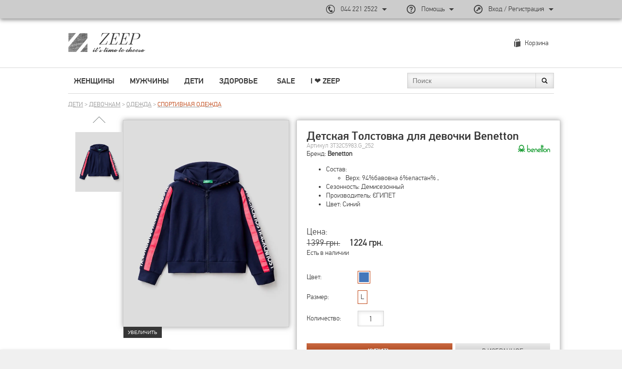

--- FILE ---
content_type: text/html; charset=UTF-8
request_url: https://zeep.com.ua/product/103538
body_size: 16646
content:
<!DOCTYPE html>
<html lang='ru'>
<head>
	<meta charset='utf-8'/>
    <meta name="viewport" content="width=device-width, initial-scale=1">
	<meta name="og:type" content="website" />
<meta name="og:site_name" content="Zeep" />
<meta name="og:title" content="" />
<meta name="og:url" content="https://zeep.com.ua/product/103538" />
<meta name="og:description" content="" />
<meta name="og:image" content="https://zeep.com.ua/images/p/full/3t32c5983.g_252_2.webp" />
<meta name="p:domain_verify" content="42e1cb3b3e7a2f2635e4c5581b500201" />
<link rel="stylesheet" type="text/css" href="/js_plugins/jcarousel/jcarousel.basic.css" />
<link rel="stylesheet" type="text/css" href="/assets/2340d470/highlight.css" />
<link rel="stylesheet" type="text/css" href="/assets/3fdbdcbe/css/fonts.css" media="screen" />
<link rel="stylesheet" type="text/css" href="/assets/3fdbdcbe/css/font-awesome.css" media="screen" />
<link rel="stylesheet" type="text/css" href="/assets/3fdbdcbe/css/backs.css" media="screen" />
<link rel="stylesheet" type="text/css" href="/assets/3fdbdcbe/css/tpl.css" media="screen" />
<link rel="stylesheet" type="text/css" href="/assets/3fdbdcbe/css/forms.css" media="screen" />
<link rel="stylesheet" type="text/css" href="/assets/3fdbdcbe/css/item.css" media="screen" />
<link rel="stylesheet" type="text/css" href="/assets/3fdbdcbe/css/catalog.css" media="screen" />
<link rel="stylesheet" type="text/css" href="/assets/3fdbdcbe/css/cart.css" media="screen" />
<link rel="stylesheet" type="text/css" href="/assets/3fdbdcbe/css/home.css" media="screen" />
<link rel="stylesheet" type="text/css" href="/assets/3fdbdcbe/css/profile.css" media="screen" />
<link rel="stylesheet" type="text/css" href="/assets/3fdbdcbe/css/carousels.css" media="screen" />
<link rel="stylesheet" type="text/css" href="/assets/3fdbdcbe/css/new.css" media="screen" />
<link rel="stylesheet" type="text/css" href="/js_plugins/fancybox2/jquery.fancybox.css" />
<link rel="stylesheet" type="text/css" href="/assets/251bb99f/css/auth.css" />
<script type="text/javascript" src="/js/jquery-1.10.2.min.js"></script>
<script type="text/javascript" src="/assets/35b92e00/jquery.yiiactiveform.js"></script>
<script type="text/javascript" src="/js_plugins/jcarousel/jquery.jcarousel.min.js"></script>
<script type="text/javascript" src="/js/jquery.cookie.js"></script>
<script type="text/javascript" src="/js/jquery-migrate-1.2.1.min.js"></script>
<script type="text/javascript" src="/assets/3fdbdcbe/js/scrollToTop.js"></script>
<script type="text/javascript" src="/js/jquery.expander.min.js"></script>
<script type="text/javascript" src="/js/placeholders.min.js"></script>
<script type="text/javascript" src="/js_plugins/fancybox2/jquery.fancybox.pack.js"></script>
<script type="text/javascript" src="/assets/nls2177904289-min.js"></script>
<script type="text/javascript">
/*<![CDATA[*/
(function(a){var e=a.browser.msie&&7>=parseInt(a.browser.version)?document.createElement("div"):null,f=null,g=null,j=0,k=function(url){
		if (!url.match(/\?/))
			url += "?";
		return url + "&nlsc_map=" + $.nlsc.smap();
	};;a.nlsc||(a.nlsc={resMap:{}});a.nlsc.normUrl=function(c){if(!c)return null;e&&(e.innerHTML='<a href="'+c+'"></a>',c=e.firstChild.href);return f&&c.match(f)||g&&!c.match(g)?null:c.replace(/\?*(_=\d+)?$/g,"")};a.nlsc.h=function(c){var b=0,a;for(a=0;a<c.length;a++)b=(b<<5)-b+c.charCodeAt(a)&1073741823;return""+b};a.nlsc.fetchMap= function(){for(var c,b=0,d=a(document).find("script[src]");b<d.length;b++)if(c=this.normUrl(d[b].src?d[b].src:d[b].href))this.resMap[c]=a.nlsc.h(c)};a.nlsc.smap=function(){var a="[",b;for(b in this.resMap)a+='"'+this.resMap[b]+'",';return a.replace(/,$/,"")+"]"};var h={global:!0,beforeSend:function(c,b){if("script"!=b.dataType)return j&&(b.url=k(b.url)),!0;a.nlsc.fetched||(a.nlsc.fetched=1,a.nlsc.fetchMap());var d=a.nlsc.normUrl(b.url);if(!d)return!0;if(a.nlsc.resMap[d])return!1;a.nlsc.resMap[d]= a.nlsc.h(d);return!0}};a.browser.msie&&(h.dataFilter=function(a,b){return b&&"html"!=b&&"text"!=b?a:a.replace(/(<script[^>]+)defer(=[^\s>]*)?/ig,"$1")});a.ajaxSetup(h)})(jQuery);
/*]]>*/
</script>
<title>Детская  Толстовка для девочки Benetton 3T32C5983.G_252, Цвет: Синий - Магазин брендовой одежды, обуви и аксессуаров ZEEP</title>
	<meta name="language" content="ru"/>
				<meta name="description" content="Интернет магазин брендовой одежды, обуви и аксессуаров предлагает Детская  Толстовка для девочки Benetton 3T32C5983.G_252, Цвет: Синий с доставкой по Киеву и Украине."/>
		<link href="/favicon.ico" type="image/x-icon" rel="icon"/>
	<link href="/favicon.ico" type="image/x-icon" rel="shortcut icon"/>
	
        <!-- Global site tag (gtag.js) - Google Analytics -->
        <script async src='https://www.googletagmanager.com/gtag/js?id=G-HM3T4Q3921'></script>
        <script>
            window.dataLayer = window.dataLayer || [];
            function gtag(){dataLayer.push(arguments);}
            gtag('js', new Date());
            gtag('set', {'currency': 'UAH'});
            gtag('config', 'G-HM3T4Q3921');
            gtag('config', 'UA-45600723-1');
            gtag('config', 'AW-313313888');
            
            gtag('event', 'page_view', { 'send_to': 'G-HM3T4Q3921' });
            gtag('event', 'page_view', { 'send_to': 'UA-45600723-1' });
        </script>
        <script>gtag('event', 'view_item', {"items":[{"id":"3T32C5983.G_252","name":"Детская  Толстовка для девочки Benetton","brand":"Benetton","category":"Дети\/Девочкам\/Одежда\/Спортивная одежда","price":"1224.00","quantity":1,"variant":"l"}],"send_to":"UA-45600723-1"}); gtag('event', 'view_item', {"items":[{"item_id":"3T32C5983.G_252","item_name":"Детская  Толстовка для девочки Benetton","item_brand":"Benetton","price":"1224.00","quantity":1,"item_category":"Дети","item_category2":"Девочкам","item_category3":"Одежда","item_category4":"Спортивная одежда","variant":"l"}],"send_to":"G-HM3T4Q3921"}); gtag('event', 'view_item', {"send_to":"AW-313313888","value":"1224.00","items":[{"id":"3T32C5983.G_252","google_business_vertical":"retail"}]});</script>
        <!-- Facebook Pixel Code -->
        <script>
            !function (f, b, e, v, n, t, s) {
                if (f.fbq) return;
                n = f.fbq = function () {
                    n.callMethod ?
                        n.callMethod.apply(n, arguments) : n.queue.push(arguments)
                };
                if (!f._fbq) f._fbq = n;
                n.push = n;
                n.loaded = !0;
                n.version = '2.0';
                n.queue = [];
                t = b.createElement(e);
                t.async = !0;
                t.src = v;
                s = b.getElementsByTagName(e)[0];
                s.parentNode.insertBefore(t, s)
            }(window, document, 'script',
                'https://connect.facebook.net/en_US/fbevents.js');
            fbq('init', '302384243543992');
            fbq('track', 'PageView');
        </script>
        <!-- End Facebook Pixel Code -->
        <script>fbq('track', 'ViewContent', {"value":"1224.00","currency":"RUB","content_ids":["3T32C5983.G_252"],"content_type":"product"});</script></head>
<body  class="cproduct">

<!-- End Facebook Pixel Code -->
<noscript><img height="1" width="1" style="display:none"
               src="https://www.facebook.com/tr?id=302384243543992&ev=PageView&noscript=1"
    /></noscript>
<!-- End Facebook Pixel Code -->

<div class='section'>
	<div class='footer'>
		<div class='relative'>
			<div class='article'>
				<h1>Детская  Толстовка для девочки Benetton 3T32C5983.G_252, Цвет: Синий</h1>

				<div class="page_desc">
								</div>
			</div>
			<!-- -------------------------------------------------------------------------------------------- -->
			<div class="footer_panel">
			    <div class="site">
			        <div class="column">
			            <div class="label">Информация</div>
			            <ul class="footer_menu" id="footer-menu">
<li><a class="link_footer" href="https://zeep.com.ua/p/faq">FAQ | вопросы и ответы</a></li>
<li><a class="link_footer" href="https://zeep.com.ua/p/agreement">Соглашение</a></li>
<li><a class="link_footer" href="https://zeep.com.ua/p/privacy">Конфиденциальность</a></li>
</ul>			        </div>
			        <div class="column">
			            <div class="label">Обслуживание</div>
			            <ul class="footer_menu" id="footer-menu-service">
<li><a class="link_footer" href="https://zeep.com.ua/p/support">Центр поддержки</a></li>
<li><a class="link_footer" href="https://zeep.com.ua/p/payment">Доставка и оплата</a></li>
<li><a class="link_footer" href="https://zeep.com.ua/p/return">Возврат и обмен</a></li>
<li><a class="link_footer" href="https://zeep.com.ua/order">Отслеживание заказа</a></li>
</ul>			        </div>
			        <div class="column">
			            <div class="label differ">Партнеры</div>
			            <ul class="footer_menu" id="footer-menu">
			                <li><a class="link_footer partners partners_np" href="https://novaposhta.ua">Нова Пошта</a></li>
			                <li><a class="link_footer partners partners_privat" href="https://www.liqpay.ua ">ПриватБанк</a></li>
			            </ul>
			        </div>
			        <div class="section">
			            <div class="mailing_box">
			                <div class="title">
			                    ЗАРЕГИСТРИРУЙТЕ СВОЙ E-MAIL<br/> ПОЛУЧИТЕ СКИДКУ -5% 
			                </div>

			                <div class="block">
			                    <div class="email_box">
			                        <form id="subscribeForm0" action="/user/register" method="post"><input placeholder="Электронный адрес" class="input_email" type="email" value="" name="email_for_reg" id="SubscribeForm_email0"><button name="yt0" class="link_email" type="submit">Подписаться</button></form>                    
			                    </div>
			                </div>
			            </div>
			            <div class="social_box_wrapper">
			                <div class="title">
			                    СЛЕДУЙТЕ ЗА НАМИ
			                </div>
			                <ul class="social_box">
			                    <li><a href="http://www.facebook.com/zeepshop" class="link_social facebook" target="_blank"></a>
			                    </li>
			                    <li><a href="https://www.pinterest.com/zeepshop/" class="link_social pinterest" target="_blank"></a></li>
			                    <li><a href="https://twitter.com/Zeep_Shop" class="link_social twitter" target="_blank"></a>
			                    </li>
			                    <li><a href="http://plus.google.com/+ZeepUashop" class="link_social gg" target="_blank"></a>
			                    </li>
			                    <li><a href="https://www.instagram.com/zeep.com.ua/" class="link_social instagram" target="_blank"></a>
			                    </li>
			                </ul>
			            </div>
			        </div>
			    </div>
			</div>   
		</div> 
			<!-- --------------------------------------------------------------------------------------------- -->
			
	</div>
	<div class='top_panel'>
		<div>
			<div class='cats_panel'>
	<div class='site border_bottom'>
		<div class='left_block'>
            <div class="cats_item category1"><a class="link_cats_item" title="Женщины" href="https://zeep.com.ua/catalog/1-zhenshchiny">Женщины</a><div class="subcats_box"><div class="subcats_list"><div class="subcats_col subcat3"><ul><li><a class="link_cats_0" title="Одежда" href="https://zeep.com.ua/catalog/3-odezhda">Одежда</a><ul><li><a class="link_cats_1" title="Свитера и кофты" href="https://zeep.com.ua/catalog/14-svitera-i-kofty">Свитера и кофты</a></li><li><a class="link_cats_1" title="Джинсы" href="https://zeep.com.ua/catalog/21-dzhinsy">Джинсы</a></li><li><a class="link_cats_1" title="Верхняя одежда" href="https://zeep.com.ua/catalog/13-verhnyaya-odezhda">Верхняя одежда</a></li><li><a class="link_cats_1" title="Пиджаки и жакеты" href="https://zeep.com.ua/catalog/15-pidzhaki-i-zhakety">Пиджаки и жакеты</a></li><li><a class="link_cats_1" title="Брюки" href="https://zeep.com.ua/catalog/12-bryuki">Брюки</a></li><li><a class="link_cats_1" title="Футболки и топы" href="https://zeep.com.ua/catalog/19-futbolki-i-topy">Футболки и топы</a></li><li><a class="link_cats_1" title="Платья" href="https://zeep.com.ua/catalog/17-platya">Платья</a></li><li><a class="link_cats_1" title="Рубашки и блузы" href="https://zeep.com.ua/catalog/18-rubashki-i-bluzy">Рубашки и блузы</a></li><li><a class="link_cats_1" title="Юбки" href="https://zeep.com.ua/catalog/20-yubki">Юбки</a></li><li><a class="link_cats_1" title="Комбинезоны" href="https://zeep.com.ua/catalog/574-kombinezony">Комбинезоны</a></li><li><a class="link_cats_1" title="Шорты" href="https://zeep.com.ua/catalog/573-shorty">Шорты</a></li><li><a class="link_cats_1" title="Нижнее белье" href="https://zeep.com.ua/catalog/16-nizhnee-bele">Нижнее белье</a></li><li><a class="link_cats_1" title="Спортивная одежда" href="https://zeep.com.ua/catalog/22-sportivnaya-odezhda">Спортивная одежда</a></li></ul></li></ul></div><div class="subcats_col subcat4"><ul><li><a class="link_cats_0" title="Обувь" href="https://zeep.com.ua/catalog/4-obuv">Обувь</a><ul><li><a class="link_cats_1" title="Туфли" href="https://zeep.com.ua/catalog/23-tufli">Туфли</a></li><li><a class="link_cats_1" title="Мокасины и балетки" href="https://zeep.com.ua/catalog/24-mokasiny-i-baletki">Мокасины и балетки</a></li><li><a class="link_cats_1" title="Спортивная обувь" href="https://zeep.com.ua/catalog/28-sportivnaya-obuv">Спортивная обувь</a></li></ul></li></ul></div><div class="subcats_col subcat5"><ul><li><a class="link_cats_0" title="Сумки и кошельки" href="https://zeep.com.ua/catalog/5-sumki-i-koshelki">Сумки и кошельки</a><ul><li><a class="link_cats_1" title="Сумки" href="https://zeep.com.ua/catalog/30-sumki">Сумки</a></li><li><a class="link_cats_1" title="Рюкзаки" href="https://zeep.com.ua/catalog/580-ryukzaki">Рюкзаки</a></li><li><a class="link_cats_1" title="Кошельки" href="https://zeep.com.ua/catalog/581-koshelki">Кошельки</a></li><li><a class="link_cats_1" title="Косметички" href="https://zeep.com.ua/catalog/582-kosmetichki">Косметички</a></li></ul></li></ul></div><div class="subcats_col subcat6"><ul><li><a class="link_cats_0" title="Аксессуары" href="https://zeep.com.ua/catalog/6-aksessuary">Аксессуары</a><ul><li><a class="link_cats_1" title="Головные уборы" href="https://zeep.com.ua/catalog/35-golovnye-ubory">Головные уборы</a></li><li><a class="link_cats_1" title="Шарфы" href="https://zeep.com.ua/catalog/583-sharfy">Шарфы</a></li><li><a class="link_cats_1" title="Перчатки" href="https://zeep.com.ua/catalog/584-perchatki">Перчатки</a></li><li><a class="link_cats_1" title="Бижутерия" href="https://zeep.com.ua/catalog/41-bizhuteriya">Бижутерия</a></li><li><a class="link_cats_1" title="Часы наручные" href="https://zeep.com.ua/catalog/38-chasy-naruchnye">Часы наручные</a></li><li><a class="link_cats_1" title="Зонты" href="https://zeep.com.ua/catalog/510-zonty">Зонты</a></li><li><a class="link_cats_1" title="Украшения для волос" href="https://zeep.com.ua/catalog/40-ukrasheniya-dlya-volos">Украшения для волос</a></li><li><a class="link_cats_1" title="Ремни" href="https://zeep.com.ua/catalog/37-remni">Ремни</a></li><li><a class="link_cats_1" title="Чехлы для смартфонов" href="https://zeep.com.ua/catalog/643-chehly-dlya-smartfonov">Чехлы для смартфонов</a></li><li><a class="link_cats_1" title="Разные" href="https://zeep.com.ua/catalog/470-raznye">Разные</a></li></ul></li></ul></div><div class="subcats_col subcatvendors"><ul><li><a class="link_cats_0" title="Бренды" href="https://zeep.com.ua/brand?cid=1">Бренды</a><ul><li><a class="link_cats_1" title="Benetton" href="https://zeep.com.ua/brand/benetton/1-zhenshchiny">Benetton</a></li><li><a class="link_cats_1" title="DESIGUAL" href="https://zeep.com.ua/brand/desigual/1-zhenshchiny">DESIGUAL</a></li><li><a class="link_cats_1" title="New Balance" href="https://zeep.com.ua/brand/new-balance/1-zhenshchiny">New Balance</a></li><li><a class="link_cats_1" title="Orsay" href="https://zeep.com.ua/brand/orsay/1-zhenshchiny">Orsay</a></li><li><a class="link_cats_1" title="Mango" href="https://zeep.com.ua/brand/mango/1-zhenshchiny">Mango</a></li><li><a class="link_cats_1" title="Saucony" href="https://zeep.com.ua/brand/saucony/1-zhenshchiny">Saucony</a></li><li><a class="link_cats_1" title="Больше..." href="https://zeep.com.ua/brand?cid=1">Больше...</a></li></ul></li></ul></div></div><a class="subcats_banner" href="https://zeep.com.ua/brand/tally-weijl"><img src="/images/b/cat/229.jpg" alt="TALLY WEiJL | Бренд" /></a></div></div><div class="cats_item category2"><a class="link_cats_item" title="Мужчины" href="https://zeep.com.ua/catalog/2-muzhchiny">Мужчины</a><div class="subcats_box"><div class="subcats_list"><div class="subcats_col subcat8"><ul><li><a class="link_cats_0" title="Одежда" href="https://zeep.com.ua/catalog/8-odezhda">Одежда</a><ul><li><a class="link_cats_1" title="Верхняя одежда" href="https://zeep.com.ua/catalog/46-verhnyaya-odezhda">Верхняя одежда</a></li><li><a class="link_cats_1" title="Свитера и кофты" href="https://zeep.com.ua/catalog/47-svitera-i-kofty">Свитера и кофты</a></li><li><a class="link_cats_1" title="Пиджаки и блейзеры" href="https://zeep.com.ua/catalog/591-pidzhaki-i-bleyzery">Пиджаки и блейзеры</a></li><li><a class="link_cats_1" title="Брюки" href="https://zeep.com.ua/catalog/50-bryuki">Брюки</a></li><li><a class="link_cats_1" title="Джинсы" href="https://zeep.com.ua/catalog/52-dzhinsy">Джинсы</a></li><li><a class="link_cats_1" title="Рубашки" href="https://zeep.com.ua/catalog/49-rubashki">Рубашки</a></li><li><a class="link_cats_1" title="Футболки" href="https://zeep.com.ua/catalog/48-futbolki">Футболки</a></li><li><a class="link_cats_1" title="Спортивная одежда" href="https://zeep.com.ua/catalog/53-sportivnaya-odezhda">Спортивная одежда</a></li></ul></li></ul></div><div class="subcats_col subcat11"><ul><li><a class="link_cats_0" title="Аксессуары" href="https://zeep.com.ua/catalog/11-aksessuary">Аксессуары</a><ul><li><a class="link_cats_1" title="Головные уборы" href="https://zeep.com.ua/catalog/450-golovnye-ubory">Головные уборы</a></li><li><a class="link_cats_1" title="Шарфы" href="https://zeep.com.ua/catalog/67-sharfy">Шарфы</a></li><li><a class="link_cats_1" title="Перчатки" href="https://zeep.com.ua/catalog/586-perchatki">Перчатки</a></li></ul></li></ul></div><div class="subcats_col subcatvendors"><ul><li><a class="link_cats_0" title="Бренды" href="https://zeep.com.ua/brand?cid=2">Бренды</a><ul><li><a class="link_cats_1" title="Alpha Industries" href="https://zeep.com.ua/brand/alpha-industries/2-muzhchiny">Alpha Industries</a></li><li><a class="link_cats_1" title="DESIGUAL" href="https://zeep.com.ua/brand/desigual/2-muzhchiny">DESIGUAL</a></li><li><a class="link_cats_1" title="Converse" href="https://zeep.com.ua/brand/converse/2-muzhchiny">Converse</a></li><li><a class="link_cats_1" title="Jack &amp;amp; Jones" href="https://zeep.com.ua/brand/jack-jones/2-muzhchiny">Jack &amp; Jones</a></li><li><a class="link_cats_1" title="Piazza Italia" href="https://zeep.com.ua/brand/piazza-italia/2-muzhchiny">Piazza Italia</a></li><li><a class="link_cats_1" title="Timberland" href="https://zeep.com.ua/brand/timberland/2-muzhchiny">Timberland</a></li><li><a class="link_cats_1" title="Больше..." href="https://zeep.com.ua/brand?cid=2">Больше...</a></li></ul></li></ul></div></div><a class="subcats_banner" href="https://zeep.com.ua/brand/garcia-jeans"><img src="/images/b/cat/228.jpg" alt="Garcia Jeans | Бренд" /></a></div></div><div class="cats_item category218"><a class="link_cats_item" title="Дети" href="https://zeep.com.ua/catalog/218-deti">Дети</a><div class="subcats_box"><div class="subcats_list"><div class="subcats_col subcat226"><ul><li><a class="link_cats_0" title="Девочкам" href="https://zeep.com.ua/catalog/226-devochkam">Девочкам</a><ul><li><a class="link_cats_1" title="Одежда" href="https://zeep.com.ua/catalog/232-odezhda">Одежда</a></li><li><a class="link_cats_1" title="Обувь" href="https://zeep.com.ua/catalog/227-obuv">Обувь</a></li><li><a class="link_cats_1" title="Аксессуары" href="https://zeep.com.ua/catalog/251-aksessuary">Аксессуары</a></li></ul></li></ul></div><div class="subcats_col subcat221"><ul><li><a class="link_cats_0" title="Мальчикам" href="https://zeep.com.ua/catalog/221-malchikam">Мальчикам</a><ul><li><a class="link_cats_1" title="Одежда" href="https://zeep.com.ua/catalog/222-odezhda">Одежда</a></li><li><a class="link_cats_1" title="Обувь" href="https://zeep.com.ua/catalog/224-obuv">Обувь</a></li><li><a class="link_cats_1" title="Аксессуары" href="https://zeep.com.ua/catalog/229-aksessuary">Аксессуары</a></li></ul></li></ul></div></div></div></div><div class="cats_item category219"><a class="link_cats_item" title="Здоровье" href="https://zeep.com.ua/catalog/219-zdorove">Здоровье</a><div class="subcats_box"><div class="subcats_list"><div class="subcats_col subcat421"><ul><li><a class="link_cats_0" title="Витамины" href="https://zeep.com.ua/catalog/421-vitaminy">Витамины</a><ul><li><a class="link_cats_1" title="Мультивитамины" href="https://zeep.com.ua/catalog/424-multivitaminy">Мультивитамины</a></li><li><a class="link_cats_1" title="Витамины А" href="https://zeep.com.ua/catalog/425-vitaminy-a">Витамины А</a></li><li><a class="link_cats_1" title="Витамины B" href="https://zeep.com.ua/catalog/426-vitaminy-b">Витамины B</a></li><li><a class="link_cats_1" title="Витамины C" href="https://zeep.com.ua/catalog/427-vitaminy-c">Витамины C</a></li><li><a class="link_cats_1" title="Витамины D" href="https://zeep.com.ua/catalog/472-vitaminy-d">Витамины D</a></li><li><a class="link_cats_1" title="Витамины E" href="https://zeep.com.ua/catalog/703-vitaminy-e">Витамины E</a></li><li><a class="link_cats_1" title="Витамины K" href="https://zeep.com.ua/catalog/704-vitaminy-k">Витамины K</a></li></ul></li></ul></div><div class="subcats_col subcat422"><ul><li><a class="link_cats_0" title="Минералы" href="https://zeep.com.ua/catalog/422-mineraly">Минералы</a><ul><li><a class="link_cats_1" title="Кальций" href="https://zeep.com.ua/catalog/430-kalciy">Кальций</a></li><li><a class="link_cats_1" title="Железо" href="https://zeep.com.ua/catalog/705-zhelezo">Железо</a></li><li><a class="link_cats_1" title="Магний" href="https://zeep.com.ua/catalog/706-magniy">Магний</a></li></ul></li></ul></div><div class="subcats_col subcat473"><ul><li><a class="link_cats_0" title="Специальные продукты" href="https://zeep.com.ua/catalog/473-specialnye-produkty">Специальные продукты</a><ul><li><a class="link_cats_1" title="Для костей и суставов" href="https://zeep.com.ua/catalog/479-dlya-kostey-i-sustavov">Для костей и суставов</a></li><li><a class="link_cats_1" title="Для сна" href="https://zeep.com.ua/catalog/480-dlya-sna">Для сна</a></li></ul></li></ul></div><div class="subcats_col subcat727"><ul><li><a class="link_cats_0" title="Волосы, кожа и ногти" href="https://zeep.com.ua/catalog/727-volosy-kozha-i-nogti">Волосы, кожа и ногти</a><ul></ul></li></ul></div></div></div></div><div class="cats_item category676"><div class="subcats_box"><div class="subcats_list"><div class="subcats_col subcat689"><ul><li><a class="link_cats_0" title="Outlet" href="https://zeep.com.ua/catalog/689-outlet">Outlet</a><ul></ul></li></ul></div></div></div></div><div class="cats_item category677"><a class="link_cats_item" title="SALE" href="https://zeep.com.ua/catalog/sales">SALE</a></div>            <div class="cats_item">
                <a class="link_cats_item" title="BLOG" href="/blog">I ❤︎ ZEEP</a>
            </div>
		</div>
        <div class="left_block_mobile">
            <div class="toggle" id="main-menu-button">
                <a class="toggle_icon">
                    <span class="toggle_line"></span>
                    <span class="toggle_line"></span>
                    <span class="toggle_line"></span>
                    <span class="toggle_line"></span>
                </a>
            </div>
            <div class="toggle_drop cats_list" id="main-menu-drop">
                <a class="toggle_drop_close close_big"></a>
                <div class="cats_item category1"><a class="link_cats_item" title="Женщины" href="https://zeep.com.ua/catalog/1-zhenshchiny">Женщины</a><div class="link_cats_item_toggle"></div><div class="subcats_box"><div class="subcats_list"><div class="subcats_col subcat3"><ul><li><a class="link_cats_0" title="Одежда" href="https://zeep.com.ua/catalog/3-odezhda">Одежда</a><ul><li><a class="link_cats_1 " title="Свитера и кофты" href="https://zeep.com.ua/catalog/14-svitera-i-kofty">Свитера и кофты</a></li><li><a class="link_cats_1 " title="Джинсы" href="https://zeep.com.ua/catalog/21-dzhinsy">Джинсы</a></li><li><a class="link_cats_1 " title="Верхняя одежда" href="https://zeep.com.ua/catalog/13-verhnyaya-odezhda">Верхняя одежда</a></li><li><a class="link_cats_1 " title="Пиджаки и жакеты" href="https://zeep.com.ua/catalog/15-pidzhaki-i-zhakety">Пиджаки и жакеты</a></li><li><a class="link_cats_1 " title="Брюки" href="https://zeep.com.ua/catalog/12-bryuki">Брюки</a></li><li><a class="link_cats_1 " title="Футболки и топы" href="https://zeep.com.ua/catalog/19-futbolki-i-topy">Футболки и топы</a></li><li><a class="link_cats_1 " title="Платья" href="https://zeep.com.ua/catalog/17-platya">Платья</a></li><li><a class="link_cats_1 " title="Рубашки и блузы" href="https://zeep.com.ua/catalog/18-rubashki-i-bluzy">Рубашки и блузы</a></li><li><a class="link_cats_1 " title="Юбки" href="https://zeep.com.ua/catalog/20-yubki">Юбки</a></li><li><a class="link_cats_1 " title="Комбинезоны" href="https://zeep.com.ua/catalog/574-kombinezony">Комбинезоны</a></li><li><a class="link_cats_1 " title="Шорты" href="https://zeep.com.ua/catalog/573-shorty">Шорты</a></li><li><a class="link_cats_1 " title="Нижнее белье" href="https://zeep.com.ua/catalog/16-nizhnee-bele">Нижнее белье</a></li><li><a class="link_cats_1 " title="Спортивная одежда" href="https://zeep.com.ua/catalog/22-sportivnaya-odezhda">Спортивная одежда</a></li></ul></li></ul></div><div class="subcats_col subcat4"><ul><li><a class="link_cats_0" title="Обувь" href="https://zeep.com.ua/catalog/4-obuv">Обувь</a><ul><li><a class="link_cats_1 " title="Туфли" href="https://zeep.com.ua/catalog/23-tufli">Туфли</a></li><li><a class="link_cats_1 " title="Мокасины и балетки" href="https://zeep.com.ua/catalog/24-mokasiny-i-baletki">Мокасины и балетки</a></li><li><a class="link_cats_1 " title="Спортивная обувь" href="https://zeep.com.ua/catalog/28-sportivnaya-obuv">Спортивная обувь</a></li></ul></li></ul></div><div class="subcats_col subcat5"><ul><li><a class="link_cats_0" title="Сумки и кошельки" href="https://zeep.com.ua/catalog/5-sumki-i-koshelki">Сумки и кошельки</a><ul><li><a class="link_cats_1 " title="Сумки" href="https://zeep.com.ua/catalog/30-sumki">Сумки</a></li><li><a class="link_cats_1 " title="Рюкзаки" href="https://zeep.com.ua/catalog/580-ryukzaki">Рюкзаки</a></li><li><a class="link_cats_1 " title="Кошельки" href="https://zeep.com.ua/catalog/581-koshelki">Кошельки</a></li><li><a class="link_cats_1 " title="Косметички" href="https://zeep.com.ua/catalog/582-kosmetichki">Косметички</a></li></ul></li></ul></div><div class="subcats_col subcat6"><ul><li><a class="link_cats_0" title="Аксессуары" href="https://zeep.com.ua/catalog/6-aksessuary">Аксессуары</a><ul><li><a class="link_cats_1 " title="Головные уборы" href="https://zeep.com.ua/catalog/35-golovnye-ubory">Головные уборы</a></li><li><a class="link_cats_1 " title="Шарфы" href="https://zeep.com.ua/catalog/583-sharfy">Шарфы</a></li><li><a class="link_cats_1 " title="Перчатки" href="https://zeep.com.ua/catalog/584-perchatki">Перчатки</a></li><li><a class="link_cats_1 " title="Бижутерия" href="https://zeep.com.ua/catalog/41-bizhuteriya">Бижутерия</a></li><li><a class="link_cats_1 " title="Часы наручные" href="https://zeep.com.ua/catalog/38-chasy-naruchnye">Часы наручные</a></li><li><a class="link_cats_1 " title="Зонты" href="https://zeep.com.ua/catalog/510-zonty">Зонты</a></li><li><a class="link_cats_1 " title="Украшения для волос" href="https://zeep.com.ua/catalog/40-ukrasheniya-dlya-volos">Украшения для волос</a></li><li><a class="link_cats_1 " title="Ремни" href="https://zeep.com.ua/catalog/37-remni">Ремни</a></li><li><a class="link_cats_1 " title="Чехлы для смартфонов" href="https://zeep.com.ua/catalog/643-chehly-dlya-smartfonov">Чехлы для смартфонов</a></li><li><a class="link_cats_1 " title="Разные" href="https://zeep.com.ua/catalog/470-raznye">Разные</a></li></ul></li></ul></div><div class="subcats_col subcatvendors"><ul><li><a class="link_cats_0" title="Бренды" href="https://zeep.com.ua/brand?cid=1">Бренды</a><ul><li><a class="link_cats_1 " title="Benetton" href="https://zeep.com.ua/brand/benetton/1-zhenshchiny">Benetton</a></li><li><a class="link_cats_1 " title="DESIGUAL" href="https://zeep.com.ua/brand/desigual/1-zhenshchiny">DESIGUAL</a></li><li><a class="link_cats_1 " title="New Balance" href="https://zeep.com.ua/brand/new-balance/1-zhenshchiny">New Balance</a></li><li><a class="link_cats_1 " title="Orsay" href="https://zeep.com.ua/brand/orsay/1-zhenshchiny">Orsay</a></li><li><a class="link_cats_1 " title="Mango" href="https://zeep.com.ua/brand/mango/1-zhenshchiny">Mango</a></li><li><a class="link_cats_1 " title="Saucony" href="https://zeep.com.ua/brand/saucony/1-zhenshchiny">Saucony</a></li><li><a class="link_cats_1 " title="Больше..." href="https://zeep.com.ua/brand?cid=1">Больше...</a></li></ul></li></ul></div></div></div></div><div class="cats_item category2"><a class="link_cats_item" title="Мужчины" href="https://zeep.com.ua/catalog/2-muzhchiny">Мужчины</a><div class="link_cats_item_toggle"></div><div class="subcats_box"><div class="subcats_list"><div class="subcats_col subcat8"><ul><li><a class="link_cats_0" title="Одежда" href="https://zeep.com.ua/catalog/8-odezhda">Одежда</a><ul><li><a class="link_cats_1 " title="Верхняя одежда" href="https://zeep.com.ua/catalog/46-verhnyaya-odezhda">Верхняя одежда</a></li><li><a class="link_cats_1 " title="Свитера и кофты" href="https://zeep.com.ua/catalog/47-svitera-i-kofty">Свитера и кофты</a></li><li><a class="link_cats_1 " title="Пиджаки и блейзеры" href="https://zeep.com.ua/catalog/591-pidzhaki-i-bleyzery">Пиджаки и блейзеры</a></li><li><a class="link_cats_1 " title="Брюки" href="https://zeep.com.ua/catalog/50-bryuki">Брюки</a></li><li><a class="link_cats_1 " title="Джинсы" href="https://zeep.com.ua/catalog/52-dzhinsy">Джинсы</a></li><li><a class="link_cats_1 " title="Рубашки" href="https://zeep.com.ua/catalog/49-rubashki">Рубашки</a></li><li><a class="link_cats_1 " title="Футболки" href="https://zeep.com.ua/catalog/48-futbolki">Футболки</a></li><li><a class="link_cats_1 " title="Спортивная одежда" href="https://zeep.com.ua/catalog/53-sportivnaya-odezhda">Спортивная одежда</a></li></ul></li></ul></div><div class="subcats_col subcat11"><ul><li><a class="link_cats_0" title="Аксессуары" href="https://zeep.com.ua/catalog/11-aksessuary">Аксессуары</a><ul><li><a class="link_cats_1 " title="Головные уборы" href="https://zeep.com.ua/catalog/450-golovnye-ubory">Головные уборы</a></li><li><a class="link_cats_1 " title="Шарфы" href="https://zeep.com.ua/catalog/67-sharfy">Шарфы</a></li><li><a class="link_cats_1 " title="Перчатки" href="https://zeep.com.ua/catalog/586-perchatki">Перчатки</a></li></ul></li></ul></div><div class="subcats_col subcatvendors"><ul><li><a class="link_cats_0" title="Бренды" href="https://zeep.com.ua/brand?cid=2">Бренды</a><ul><li><a class="link_cats_1 " title="Alpha Industries" href="https://zeep.com.ua/brand/alpha-industries/2-muzhchiny">Alpha Industries</a></li><li><a class="link_cats_1 " title="DESIGUAL" href="https://zeep.com.ua/brand/desigual/2-muzhchiny">DESIGUAL</a></li><li><a class="link_cats_1 " title="Converse" href="https://zeep.com.ua/brand/converse/2-muzhchiny">Converse</a></li><li><a class="link_cats_1 " title="Jack &amp;amp; Jones" href="https://zeep.com.ua/brand/jack-jones/2-muzhchiny">Jack &amp; Jones</a></li><li><a class="link_cats_1 " title="Piazza Italia" href="https://zeep.com.ua/brand/piazza-italia/2-muzhchiny">Piazza Italia</a></li><li><a class="link_cats_1 " title="Timberland" href="https://zeep.com.ua/brand/timberland/2-muzhchiny">Timberland</a></li><li><a class="link_cats_1 " title="Больше..." href="https://zeep.com.ua/brand?cid=2">Больше...</a></li></ul></li></ul></div></div></div></div><div class="cats_item category218"><a class="link_cats_item" title="Дети" href="https://zeep.com.ua/catalog/218-deti">Дети</a><div class="link_cats_item_toggle"></div><div class="subcats_box"><div class="subcats_list"><div class="subcats_col subcat226"><ul><li><a class="link_cats_0" title="Девочкам" href="https://zeep.com.ua/catalog/226-devochkam">Девочкам</a><ul><li><a class="link_cats_1 level_3" title="Одежда" href="https://zeep.com.ua/catalog/232-odezhda">Одежда</a></li><li><a class="link_cats_1 level_4" title="  - Рубашки и блузы" href="https://zeep.com.ua/catalog/316-rubashki-i-bluzy">  - Рубашки и блузы</a></li><li><a class="link_cats_1 level_4" title="  - Лонгсливы и водолазки" href="https://zeep.com.ua/catalog/244-longslivy-i-vodolazki">  - Лонгсливы и водолазки</a></li><li><a class="link_cats_1 level_4" title="  - Кофты" href="https://zeep.com.ua/catalog/233-kofty">  - Кофты</a></li><li><a class="link_cats_1 level_4" title="  - Куртки" href="https://zeep.com.ua/catalog/661-kurtki">  - Куртки</a></li><li><a class="link_cats_1 level_4" title="  - Пуховики" href="https://zeep.com.ua/catalog/662-puhoviki">  - Пуховики</a></li><li><a class="link_cats_1 level_4" title="  - Джинсы" href="https://zeep.com.ua/catalog/602-dzhinsy">  - Джинсы</a></li><li><a class="link_cats_1 level_4" title="  - Брюки и леггинсы" href="https://zeep.com.ua/catalog/601-bryuki-i-legginsy">  - Брюки и леггинсы</a></li><li><a class="link_cats_1 level_4" title="  - Платья и сарафаны" href="https://zeep.com.ua/catalog/312-platya-i-sarafany">  - Платья и сарафаны</a></li><li><a class="link_cats_1 level_4" title="  - Комплекты одежды" href="https://zeep.com.ua/catalog/310-komplekty-odezhdy">  - Комплекты одежды</a></li><li><a class="link_cats_1 level_4" title="  - Комбинезоны" href="https://zeep.com.ua/catalog/663-kombinezony">  - Комбинезоны</a></li><li><a class="link_cats_1 level_4" title="  - Спортивная одежда" href="https://zeep.com.ua/catalog/315-sportivnaya-odezhda">  - Спортивная одежда</a></li><li><a class="link_cats_1 level_4" title="  - Юбки и шорты" href="https://zeep.com.ua/catalog/603-yubki-i-shorty">  - Юбки и шорты</a></li><li><a class="link_cats_1 level_4" title="  - Футболки и топы" href="https://zeep.com.ua/catalog/317-futbolki-i-topy">  - Футболки и топы</a></li><li><a class="link_cats_1 level_4" title="  - Термобелье" href="https://zeep.com.ua/catalog/648-termobele">  - Термобелье</a></li><li><a class="link_cats_1 level_4" title="  - Нижнее белье" href="https://zeep.com.ua/catalog/314-nizhnee-bele">  - Нижнее белье</a></li><li><a class="link_cats_1 level_3" title="Обувь" href="https://zeep.com.ua/catalog/227-obuv">Обувь</a></li><li><a class="link_cats_1 level_4" title="  - Сапоги и ботинки" href="https://zeep.com.ua/catalog/228-sapogi-i-botinki">  - Сапоги и ботинки</a></li><li><a class="link_cats_1 level_4" title="  - Туфли и балетки" href="https://zeep.com.ua/catalog/242-tufli-i-baletki">  - Туфли и балетки</a></li><li><a class="link_cats_1 level_4" title="  - Сандалии и шлепанцы" href="https://zeep.com.ua/catalog/257-sandalii-i-shlepancy">  - Сандалии и шлепанцы</a></li><li><a class="link_cats_1 level_4" title="  - Спортивная обувь" href="https://zeep.com.ua/catalog/241-sportivnaya-obuv">  - Спортивная обувь</a></li><li><a class="link_cats_1 level_3" title="Аксессуары" href="https://zeep.com.ua/catalog/251-aksessuary">Аксессуары</a></li><li><a class="link_cats_1 level_4" title="  - Головные уборы" href="https://zeep.com.ua/catalog/360-shapki-i-shlyapy">  - Головные уборы</a></li><li><a class="link_cats_1 level_4" title="  - Шарфы и платки" href="https://zeep.com.ua/catalog/361-sharfy-i-platki">  - Шарфы и платки</a></li><li><a class="link_cats_1 level_4" title="  - Перчатки и варежки" href="https://zeep.com.ua/catalog/269-perchatki-i-varezhki">  - Перчатки и варежки</a></li><li><a class="link_cats_1 level_4" title="  - Очки солнцезащитные" href="https://zeep.com.ua/catalog/645-ochki-solncezashchitnye">  - Очки солнцезащитные</a></li><li><a class="link_cats_1 level_4" title="  - Разные" href="https://zeep.com.ua/catalog/332-raznye">  - Разные</a></li></ul></li></ul></div><div class="subcats_col subcat221"><ul><li><a class="link_cats_0" title="Мальчикам" href="https://zeep.com.ua/catalog/221-malchikam">Мальчикам</a><ul><li><a class="link_cats_1 level_3" title="Одежда" href="https://zeep.com.ua/catalog/222-odezhda">Одежда</a></li><li><a class="link_cats_1 level_4" title="  - Куртки" href="https://zeep.com.ua/catalog/667-kurtki">  - Куртки</a></li><li><a class="link_cats_1 level_4" title="  - Комбинезоны" href="https://zeep.com.ua/catalog/669-kombinezony">  - Комбинезоны</a></li><li><a class="link_cats_1 level_4" title="  - Пуховики" href="https://zeep.com.ua/catalog/668-puhoviki">  - Пуховики</a></li><li><a class="link_cats_1 level_4" title="  - Кофты и блейзеры" href="https://zeep.com.ua/catalog/223-kofty-i-bleyzery">  - Кофты и блейзеры</a></li><li><a class="link_cats_1 level_4" title="  - Брюки и шорты" href="https://zeep.com.ua/catalog/266-bryuki-i-shorty">  - Брюки и шорты</a></li><li><a class="link_cats_1 level_4" title="  - Джинсы" href="https://zeep.com.ua/catalog/627-dzhinsy">  - Джинсы</a></li><li><a class="link_cats_1 level_4" title="  - Рубашки" href="https://zeep.com.ua/catalog/260-rubashki">  - Рубашки</a></li><li><a class="link_cats_1 level_4" title="  - Лонгсливы и водолазки" href="https://zeep.com.ua/catalog/374-longslivy-i-vodolazki">  - Лонгсливы и водолазки</a></li><li><a class="link_cats_1 level_4" title="  - Футболки" href="https://zeep.com.ua/catalog/243-futbolki">  - Футболки</a></li><li><a class="link_cats_1 level_4" title="  - Боди и слипы" href="https://zeep.com.ua/catalog/563-bodi-i-slipy">  - Боди и слипы</a></li><li><a class="link_cats_1 level_4" title="  - Комплекты одежды" href="https://zeep.com.ua/catalog/370-komplekty-odezhdy">  - Комплекты одежды</a></li><li><a class="link_cats_1 level_4" title="  - Спортивная одежда" href="https://zeep.com.ua/catalog/373-sportivnaya-odezhda">  - Спортивная одежда</a></li><li><a class="link_cats_1 level_4" title="  - Термобелье" href="https://zeep.com.ua/catalog/673-termobele">  - Термобелье</a></li><li><a class="link_cats_1 level_4" title="  - Нижнее белье" href="https://zeep.com.ua/catalog/372-nizhnee-bele">  - Нижнее белье</a></li><li><a class="link_cats_1 level_3" title="Обувь" href="https://zeep.com.ua/catalog/224-obuv">Обувь</a></li><li><a class="link_cats_1 level_4" title="  - Сапоги и ботинки" href="https://zeep.com.ua/catalog/259-sapogi-i-botinki">  - Сапоги и ботинки</a></li><li><a class="link_cats_1 level_4" title="  - Туфли и мокасины" href="https://zeep.com.ua/catalog/238-tufli-i-mokasiny">  - Туфли и мокасины</a></li><li><a class="link_cats_1 level_4" title="  - Сандалии и шлепанцы" href="https://zeep.com.ua/catalog/225-sandalii-i-shlepancy">  - Сандалии и шлепанцы</a></li><li><a class="link_cats_1 level_4" title="  - Спортивная обувь" href="https://zeep.com.ua/catalog/262-sportivnaya-obuv">  - Спортивная обувь</a></li><li><a class="link_cats_1 level_3" title="Аксессуары" href="https://zeep.com.ua/catalog/229-aksessuary">Аксессуары</a></li><li><a class="link_cats_1 level_4" title="  - Головные уборы" href="https://zeep.com.ua/catalog/230-shapki-i-shlyapy">  - Головные уборы</a></li><li><a class="link_cats_1 level_4" title="  - Шарфы" href="https://zeep.com.ua/catalog/261-sharfy">  - Шарфы</a></li><li><a class="link_cats_1 level_4" title="  - Перчатки и варежки" href="https://zeep.com.ua/catalog/396-perchatki-i-varezhki">  - Перчатки и варежки</a></li><li><a class="link_cats_1 level_4" title="  - Разные" href="https://zeep.com.ua/catalog/397-raznye">  - Разные</a></li></ul></li></ul></div></div></div></div><div class="cats_item category219"><a class="link_cats_item" title="Здоровье" href="https://zeep.com.ua/catalog/219-zdorove">Здоровье</a><div class="link_cats_item_toggle"></div><div class="subcats_box"><div class="subcats_list"><div class="subcats_col subcat421"><ul><li><a class="link_cats_0" title="Витамины" href="https://zeep.com.ua/catalog/421-vitaminy">Витамины</a><ul><li><a class="link_cats_1 " title="Мультивитамины" href="https://zeep.com.ua/catalog/424-multivitaminy">Мультивитамины</a></li><li><a class="link_cats_1 " title="Витамины А" href="https://zeep.com.ua/catalog/425-vitaminy-a">Витамины А</a></li><li><a class="link_cats_1 " title="Витамины B" href="https://zeep.com.ua/catalog/426-vitaminy-b">Витамины B</a></li><li><a class="link_cats_1 " title="Витамины C" href="https://zeep.com.ua/catalog/427-vitaminy-c">Витамины C</a></li><li><a class="link_cats_1 " title="Витамины D" href="https://zeep.com.ua/catalog/472-vitaminy-d">Витамины D</a></li><li><a class="link_cats_1 " title="Витамины E" href="https://zeep.com.ua/catalog/703-vitaminy-e">Витамины E</a></li><li><a class="link_cats_1 " title="Витамины K" href="https://zeep.com.ua/catalog/704-vitaminy-k">Витамины K</a></li></ul></li></ul></div><div class="subcats_col subcat422"><ul><li><a class="link_cats_0" title="Минералы" href="https://zeep.com.ua/catalog/422-mineraly">Минералы</a><ul><li><a class="link_cats_1 " title="Кальций" href="https://zeep.com.ua/catalog/430-kalciy">Кальций</a></li><li><a class="link_cats_1 " title="Железо" href="https://zeep.com.ua/catalog/705-zhelezo">Железо</a></li><li><a class="link_cats_1 " title="Магний" href="https://zeep.com.ua/catalog/706-magniy">Магний</a></li></ul></li></ul></div><div class="subcats_col subcat473"><ul><li><a class="link_cats_0" title="Специальные продукты" href="https://zeep.com.ua/catalog/473-specialnye-produkty">Специальные продукты</a><ul><li><a class="link_cats_1 " title="Для костей и суставов" href="https://zeep.com.ua/catalog/479-dlya-kostey-i-sustavov">Для костей и суставов</a></li><li><a class="link_cats_1 " title="Для сна" href="https://zeep.com.ua/catalog/480-dlya-sna">Для сна</a></li></ul></li></ul></div><div class="subcats_col subcat727"><ul><li><a class="link_cats_0" title="Волосы, кожа и ногти" href="https://zeep.com.ua/catalog/727-volosy-kozha-i-nogti">Волосы, кожа и ногти</a><ul></ul></li></ul></div></div></div></div><div class="cats_item category676"><div class="subcats_box"><div class="subcats_list"><div class="subcats_col subcat689"><ul><li><a class="link_cats_0" title="Outlet" href="https://zeep.com.ua/catalog/689-outlet">Outlet</a><ul></ul></li></ul></div></div></div></div><div class="cats_item category677"><a class="link_cats_item" title="SALE" href="https://zeep.com.ua/catalog/sales">SALE</a></div>                <div class="cats_item">
                    <a class="link_cats_item" title="BLOG" href="/blog">I ❤︎ ZEEP</a>
                </div>
            </div>
        </div>
		<div class='right_block'>
			<div class='search_block'>
				<div class='search_box'>
					<form id="searchForm" action="https://zeep.com.ua/search" method="get"><input placeholder="Поиск" maxlength="100" class="input_search" type="text" value="" name="q" id="q" /><input class="link_search" type="submit" value="Поиск" /></form>				</div>
							</div>
		</div>
	</div>
</div>

			
							<div class="breadcrumbs">
					<div class="site relative">
						<div class="text_breadcrumbs"><div itemscope itemtype="http://data-vocabulary.org/Breadcrumb">
								<a href="https://zeep.com.ua/catalog/218-deti" class="link_breadcrumbs" itemprop="url"><span itemprop="title">Дети</span></a>
								</div> > <div itemscope itemtype="http://data-vocabulary.org/Breadcrumb">
								<a href="https://zeep.com.ua/catalog/226-devochkam" class="link_breadcrumbs" itemprop="url"><span itemprop="title">Девочкам</span></a>
								</div> > <div itemscope itemtype="http://data-vocabulary.org/Breadcrumb">
								<a href="https://zeep.com.ua/catalog/232-odezhda" class="link_breadcrumbs" itemprop="url"><span itemprop="title">Одежда</span></a>
								</div> > <div itemscope itemtype="http://data-vocabulary.org/Breadcrumb">
								<a href="https://zeep.com.ua/catalog/315-sportivnaya-odezhda" class="link_breadcrumbs" itemprop="url"><span itemprop="title">Спортивная одежда</span></a>
								</div></div>

						<div id="navigationBlock"
							 class="navigationBlock"></div>					</div>
				</div>
					</div>
	</div>
	<div class='body'>
		<div class='site'>	<div class='body_box relative'><link rel="stylesheet" href="https://unpkg.com/swiper/swiper-bundle.min.css">
<div class='table'>
<div class='table_row'>
<div class='table_cell items_photos'>
	<div class='nowrap product-photos'>
					<div class="photos_previews">
                <div class="swiper-button-prev"></div>
                <div class="swiper-button-next"></div>
                <div class="swiper-container">
                    <div class="swiper-wrapper">
                    <a class="link_previews swiper-slide" data-medium="/images/p/full/3t32c5983.g_252_2.webp" href="/images/p/full/3t32c5983.g_252_2.webp"><img src="/images/p/full/3t32c5983.g_252_2.webp" alt="Детская  Толстовка для девочки Benetton" /></a><a class="link_previews swiper-slide" data-medium="/images/p/full/3t32c5983.g_252_3.webp" href="/images/p/full/3t32c5983.g_252_3.webp"><img src="/images/p/full/3t32c5983.g_252_3.webp" alt="Детская  Толстовка для девочки Benetton" /></a><a class="link_previews swiper-slide" data-medium="/images/p/full/3t32c5983.g_252_4.webp" href="/images/p/full/3t32c5983.g_252_4.webp"><img src="/images/p/full/3t32c5983.g_252_4.webp" alt="Детская  Толстовка для девочки Benetton" /></a>                    </div>
                </div>
            </div>
			<div class='photos_large shadow_box'>
				<a class="link_large" href="/images/p/full/3t32c5983.g_252_2.webp"><img title="Детская  Толстовка для девочки Benetton" width="340" src="/images/p/full/3t32c5983.g_252_2.webp" alt="Детская  Толстовка для девочки Benetton" /></a>
				
				<a href='/images/p/full/3t32c5983.g_252_2.webp' class='link_zoom'>Увеличить</a>

				<div class='photos_huge'>
					<a href='javascript:void(0);' class='link_close_huge'></a>
					<img src="/images/p/full/3t32c5983.g_252_2.webp" alt="Детская  Толстовка для девочки Benetton" />				</div>
			</div>
			</div>
	<div class="product_info_accordion">
	<p class="accordion_title">Информация</p>

	<div class="shadow_box">
		<table class="table_hundret orders_table">
			<tbody>
			<tr class="tr_orders active">
				<td class="td_icon">
					<div class="orders_marker">
					</div>
				</td>
				<td class="td_address">
					<p class="history_text medium">
						Доставка
					</p>
				</td>
			</tr>

			<tr>
				<td class="td_orders_info" colspan="2">
					<div class="orders_info" style="display: block;">
						<ul>
							<li>На отделение "Укрпочта", "Новая почта". Стоимость 49 грн. <!-- При оплате банковской
								картой
								на сайте доставка бесплатно. -->
							</li>
							<li>Адресная доставка в руки получателю. Стоимость 59 грн.</li>
						</ul>
					</div>
				</td>
			</tr>

			<tr class="tr_orders">
				<td class="td_icon">
					<div class="orders_marker">
					</div>
				</td>
				<td class="td_address">
					<p class="history_text medium">
						Оплата
					</p>
				</td>
			</tr>

			<tr>
				<td class="td_orders_info" colspan="2">
					<div class="orders_info">
						<ul>
							<li>
							Наличными при получении заказа, расходы за перевод средств оплачивает заказчик<br> 
							<a style="color:#da5252;text-decoration:none" href="/p/payment">детально</a>
							<!-- Наличными при получении заказа. Расходы за перевод средств оплачивает заказчик: 2% + 20 грн. --><!-- Оплата возможна при любом способе доставки. Расходы за
								перевод средств оплачивает заказчик -->
							</li>
							<li>Банковской картой на сайте - без комиссии. <!-- При оплате картой доставка на отделение "Укрпочта" и
								"Новая почта", бесплатно. -->
							</li>
						</ul>
					</div>
				</td>
			</tr>

			<tr>
				<td class="td_orders_sep" colspan="2">
				</td>
			</tr>

			<tr class="tr_orders">
				<td class="td_icon">
					<div class="orders_marker">
					</div>
				</td>
				<td class="td_address">
					<p class="history_text medium">
						Возврат
					</p>
				</td>
			</tr>

			<tr>
				<td class="td_orders_info" colspan="2">
					<div class="orders_info">
						<ul>
							<li>Вернуть товар вы гарантированно можете в течении 14 календарных дней с момента
								получения товара. Детально о способах возврата смотрите
								"<a title="здесь" href="https://zeep.com.ua/p/return">здесь</a>"
							</li>
						</ul>
					</div>
				</td>
			</tr>
			</tbody>
		</table>
	</div>
</div>
    </div>

<div class='table_cell items_info'>
<div class='items_box shadow_box'>
	<h2 class='text_items_title'>Детская  Толстовка для девочки Benetton</h2>
		<div class="item_vendor_block relative">
		<p class='text_cart_art'>Артикул 3T32C5983.G_252</p>

		<p class="vendor">Бренд:
			<strong><a title="Benetton" href="https://zeep.com.ua/brand/benetton">Benetton</a></strong>
		</p>
		<a class="item_vendor_img" title="Бренд Benetton" href="https://zeep.com.ua/brand/benetton"><img src="/images/v/295.png" alt="Benetton" /></a>	</div>
	<div class="description">

		<ul>
<li>Состав: 

<ul>
<li>Верх: 94%бавовна 6%еластан% ,   </li>
</ul></li>
<li>Сезонность: Демисезонный</li>
<li>Производитель: ЄГИПЕТ </li>
<li>Цвет: Синий</li>
</ul>
		<div class="productVendorDescription">
					</div>
	</div>
	<p class='text_items_price'>
		Цена:<br/>
					<del>1399 грн.</del>
				<b>1224 грн.</b>
	</p>

	<p class='text_is'>Есть в наличии</p>
	<p class="text_filters"><span class="text_items_name">Цвет:</span><a class="link_items_color active" href="https://zeep.com.ua/product/103538"><span title="синий" style="background:#4477bb;">синий</span></a></p>			<form id="buyForm" action="https://zeep.com.ua/cart/add" method="post"><input type="hidden" value="103538" name="product_id" id="product_id" /><input type="hidden" value="l" name="size_name" id="size_name" />			<div class='text_filters product_sizes relative'><span class='text_items_name'>Размер:</span>
				<ul><li class="link_items_size active" rel="l">L</li></ul>					<div class="size-table-place">

					</div>
								</div>
				<div class='box_filters'>
			<span class='text_items_name'>Количество:</span>

			<div
				class='input_box'><input maxlength="4" class="input count" type="text" value="1" name="count" id="count" /></div>
		</div>

		<div class='items_buttons_box'><input class="button red items_cart" name="addToCart" type="submit" value="Купить" /><input class="button items_fav" name="addToFavorite" type="submit" value="В избранное" /></div>

		</form><script type="text/javascript">
	var shareUrl = 'https://zeep.com.ua/product/103538';
	var shareTitle = 'Детская  Толстовка для девочки Benetton';
	var shareImgPath = 'https://zeep.com.ua/images/p/full/3t32c5983.g_252_2.webp';
	var shareDescription = 'Состав: Верх: 94%бавовна 6%еластан% , Сезонность: Демисезонный Производитель: ЄГИПЕТ Цвет: Синий';
</script>
<div class='items_share_box'>
	<span class='text_share'>Расскажите друзьям:</span>

	
	
			<a href='javascript:void(0);' onclick="Share.facebook(shareUrl,shareTitle,shareImgPath,shareDescription)" class='link_share facebook'></a>
	
			<a href='javascript:void(0);' onclick="Share.twitter(shareUrl,shareTitle)" class='link_share twitter'></a>
	
	
			<a href='javascript:void(0);' onclick="Share.gplus('https://zeep.com.ua/product/103538')" class='link_share g-plus'></a>
	</div>    <div class="product_info_accordion">
	<p class="accordion_title">Информация</p>

	<div class="shadow_box">
		<table class="table_hundret orders_table">
			<tbody>
			<tr class="tr_orders active">
				<td class="td_icon">
					<div class="orders_marker">
					</div>
				</td>
				<td class="td_address">
					<p class="history_text medium">
						Доставка
					</p>
				</td>
			</tr>

			<tr>
				<td class="td_orders_info" colspan="2">
					<div class="orders_info" style="display: block;">
						<ul>
							<li>На отделение "Укрпочта", "Новая почта". Стоимость 49 грн. <!-- При оплате банковской
								картой
								на сайте доставка бесплатно. -->
							</li>
							<li>Адресная доставка в руки получателю. Стоимость 59 грн.</li>
						</ul>
					</div>
				</td>
			</tr>

			<tr class="tr_orders">
				<td class="td_icon">
					<div class="orders_marker">
					</div>
				</td>
				<td class="td_address">
					<p class="history_text medium">
						Оплата
					</p>
				</td>
			</tr>

			<tr>
				<td class="td_orders_info" colspan="2">
					<div class="orders_info">
						<ul>
							<li>
							Наличными при получении заказа, расходы за перевод средств оплачивает заказчик<br> 
							<a style="color:#da5252;text-decoration:none" href="/p/payment">детально</a>
							<!-- Наличными при получении заказа. Расходы за перевод средств оплачивает заказчик: 2% + 20 грн. --><!-- Оплата возможна при любом способе доставки. Расходы за
								перевод средств оплачивает заказчик -->
							</li>
							<li>Банковской картой на сайте - без комиссии. <!-- При оплате картой доставка на отделение "Укрпочта" и
								"Новая почта", бесплатно. -->
							</li>
						</ul>
					</div>
				</td>
			</tr>

			<tr>
				<td class="td_orders_sep" colspan="2">
				</td>
			</tr>

			<tr class="tr_orders">
				<td class="td_icon">
					<div class="orders_marker">
					</div>
				</td>
				<td class="td_address">
					<p class="history_text medium">
						Возврат
					</p>
				</td>
			</tr>

			<tr>
				<td class="td_orders_info" colspan="2">
					<div class="orders_info">
						<ul>
							<li>Вернуть товар вы гарантированно можете в течении 14 календарных дней с момента
								получения товара. Детально о способах возврата смотрите
								"<a title="здесь" href="https://zeep.com.ua/p/return">здесь</a>"
							</li>
						</ul>
					</div>
				</td>
			</tr>
			</tbody>
		</table>
	</div>
</div></div>


    
<div class='jcarousel-wrapper category_product_carousel product_view medium_photo'>
	<p class="carousel_title">Вам также может понравиться:</p><a href="javascript:void(0);" id="carousel_carousel_yw2_prev" class="arrow_left jcarousel-control-prev "></a><a href="javascript:void(0);" id="carousel_carousel_yw2_next" class="arrow_right jcarousel-control-next "></a>
	<div id="carousel_yw2" class="jcarousel">
		<ul>
			<li class="carousel_item"><a class="carousel_image" title="Детские Штаны для девочек OVS 1283107_Blue, Цвет: Синий" href="https://zeep.com.ua/product/104508"><img src="/images/p/full/1283107_blue_0.webp" alt="Детские Штаны для девочек OVS 1283107_Blue, Цвет: Синий" /></a><div class="carousel_title_link"><a title="Детские Штаны для девочек OVS" href="https://zeep.com.ua/product/104508">Детские Штаны для девочек OVS</a></div><div class="carousel_item_description"><s>649 грн.</s><b>526 грн.</b></div></li><li class="carousel_item"><a class="carousel_image" title="Детская  Толстовка для девочки Benetton 3J70C5978.P_501, Цвет: Серый" href="https://zeep.com.ua/product/103490"><img src="/images/p/full/3j70c5978.p_501_0.webp" alt="Детская  Толстовка для девочки Benetton 3J70C5978.P_501, Цвет: Серый" /></a><div class="carousel_title_link"><a title="Детская  Толстовка для девочки Benetton" href="https://zeep.com.ua/product/103490">Детская  Толстовка для девочки Benetton</a></div><div class="carousel_item_description"><s>899 грн.</s><b>787 грн.</b></div></li><li class="carousel_item"><a class="carousel_image" title="Детский  Реглан для девочки Benetton 3I1XC15DL.P_074, Цвет: Белый" href="https://zeep.com.ua/product/103435"><img src="/images/p/full/3i1xc15dl.p_074_1.webp" alt="Детский  Реглан для девочки Benetton 3I1XC15DL.P_074, Цвет: Белый" /></a><div class="carousel_title_link"><a title="Детский  Реглан для девочки Benetton" href="https://zeep.com.ua/product/103435">Детский  Реглан для девочки Benetton</a></div><div class="carousel_item_description"><s>499 грн.</s><b>472 грн.</b></div></li><li class="carousel_item"><a class="carousel_image" title="Детский  Свитшот для девочки Benetton 3J68C15EW.G_074, Цвет: Белый" href="https://zeep.com.ua/product/103470"><img src="/images/p/full/3j68c15ew.g_074_1.webp" alt="Детский  Свитшот для девочки Benetton 3J68C15EW.G_074, Цвет: Белый" /></a><div class="carousel_title_link"><a title="Детский  Свитшот для девочки Benetton" href="https://zeep.com.ua/product/103470">Детский  Свитшот для девочки Benetton</a></div><div class="carousel_item_description"><s>1399 грн.</s><b>1224 грн.</b></div></li><li class="carousel_item"><a class="carousel_image" title="Детская  Толстовка для девочки Benetton 3UK0C5827.G_223, Цвет: Розовый" href="https://zeep.com.ua/product/103546"><img src="/images/p/full/3uk0c5827.g_223_0.webp" alt="Детская  Толстовка для девочки Benetton 3UK0C5827.G_223, Цвет: Розовый" /></a><div class="carousel_title_link"><a title="Детская  Толстовка для девочки Benetton" href="https://zeep.com.ua/product/103546">Детская  Толстовка для девочки Benetton</a></div><div class="carousel_item_description">1399 грн.</div></li><li class="carousel_item"><a class="carousel_image" title="Кофта Reima 20703528, Цвет: Розовый" href="https://zeep.com.ua/product/96478"><img src="/images/p/al/20703528a.jpg" alt="Кофта Reima 20703528, Цвет: Розовый" /></a><div class="carousel_title_link"><a title="Кофта Reima" href="https://zeep.com.ua/product/96478">Кофта Reima</a></div><div class="carousel_item_description"><s>1759 грн.</s><b>1352 грн.</b></div></li><li class="carousel_item"><a class="carousel_image" title="Детские Штаны для девочек OVS 1283142_Grey, Цвет: Серый" href="https://zeep.com.ua/product/104514"><img src="/images/p/full/1283142_grey_0.webp" alt="Детские Штаны для девочек OVS 1283142_Grey, Цвет: Серый" /></a><div class="carousel_title_link"><a title="Детские Штаны для девочек OVS" href="https://zeep.com.ua/product/104514">Детские Штаны для девочек OVS</a></div><div class="carousel_item_description">649 грн.</div></li><li class="carousel_item"><a class="carousel_image" title="Детская  Толстовка для девочки Benetton 3J68C5972.G_04L, Цвет: Розовый" href="https://zeep.com.ua/product/103473"><img src="/images/p/full/3j68c5972.g_04l_0.webp" alt="Детская  Толстовка для девочки Benetton 3J68C5972.G_04L, Цвет: Розовый" /></a><div class="carousel_title_link"><a title="Детская  Толстовка для девочки Benetton" href="https://zeep.com.ua/product/103473">Детская  Толстовка для девочки Benetton</a></div><div class="carousel_item_description">1199 грн.</div></li><li class="carousel_item"><a class="carousel_image" title="Детская  Толстовка для девочки Benetton 3UK0C5827.G_100, Цвет: Черный" href="https://zeep.com.ua/product/103545"><img src="/images/p/full/3uk0c5827.g_100_2.webp" alt="Детская  Толстовка для девочки Benetton 3UK0C5827.G_100, Цвет: Черный" /></a><div class="carousel_title_link"><a title="Детская  Толстовка для девочки Benetton" href="https://zeep.com.ua/product/103545">Детская  Толстовка для девочки Benetton</a></div><div class="carousel_item_description">1399 грн.</div></li><li class="carousel_item"><a class="carousel_image" title="Детский  Свитшот для девочки Benetton 3J68C15BE.G_100, Цвет: Черный" href="https://zeep.com.ua/product/103464"><img src="/images/p/full/3j68c15be.g_100_1.webp" alt="Детский  Свитшот для девочки Benetton 3J68C15BE.G_100, Цвет: Черный" /></a><div class="carousel_title_link"><a title="Детский  Свитшот для девочки Benetton" href="https://zeep.com.ua/product/103464">Детский  Свитшот для девочки Benetton</a></div><div class="carousel_item_description">1399 грн.</div></li>		</ul>
	</div>
</div></div>
</div>
<div class="table_row">
</div>
</div>

<img src="https://utarget.ru/rtcode/35dd56ed17/?url=1" width="1" height="1" alt=""/>
<img width="1" height="1" src="//retarget.ssl-services.com/p/wv.php?shop_id=79&amp;action=enter_product&amp;url=&amp;category_id=&amp;product_id=" alt="" />
<script type="module">
    import Swiper from 'https://unpkg.com/swiper/swiper-bundle.esm.browser.min.js'

    const swiper = new Swiper('.photos_previews .swiper-container', {
        direction: 'vertical',
        slidesPerView: 4,
        spaceBetween: 10,
        navigation: {
            nextEl: '.swiper-button-next',
            prevEl: '.swiper-button-prev',
        },
        breakpoints: {
            0: {
                slidesPerView: 3,
            },
            560: {
                slidesPerView: 4,
            },
        }
    })
</script></div>
</div>
	</div>
	<div class='rights_panel'>
		<div class='site'>
			<p class='text_foot'>&copy; 2026, Интернет магазин
				одежды &laquo;Zeep&raquo; https://zeep.com.ua</p>
		</div>
	</div>
	<div class='users_panel'>
	<div class='site users_panel_list'>
		<div class='users_panel_item'>
			<a class="link_users_panel signin" title="Вход / Регистрация" href="https://zeep.com.ua/user/login">Вход / Регистрация</a>					<div class='login_block'>
						<a href='javascript:void(0);' class='link_close_huge'></a>
						<div class='login_left'>
	<p class='text_login_title'>Вход в личный кабинет</p>
	<form id="login-form" action="https://zeep.com.ua/user/login" method="post"><div id="login-form_es_" class="errorSummary" style="display:none"><p>Необходимо исправить следующие ошибки:</p>
<ul><li>dummy</li></ul></div>	<div class='input_box'>
		<input class="input login" name="LoginForm[username]" id="LoginForm_username" type="text" />		<p class='_placeholder'>E-mail</p>
	</div>
	<div class="errorMessage" id="LoginForm_username_em_" style="display:none"></div>
	<div class='sep_10'></div>

	<div class='input_box'>
		<input class="input login" name="LoginForm[password]" id="LoginForm_password" type="password" />		<p class='_placeholder'>Пароль</p>
	</div>
	<div class="errorMessage" id="LoginForm_password_em_" style="display:none"></div>
	<div class='sep_15'></div>

	<input id="ytLoginForm_rememberMe" type="hidden" value="0" name="LoginForm[rememberMe]" /><input class="checkbox" name="LoginForm[rememberMe]" id="LoginForm_rememberMe" value="1" type="checkbox" /><label class="login_remember checkbox" for="LoginForm_rememberMe">Запомнить меня</label><div class="errorMessage" id="LoginForm_rememberMe_em_" style="display:none"></div>
	<div class='sep_15'></div>
	<input class="button black log_in" type="submit" name="yt0" value="Вход" /><a class="link_recovery" title="Забыли пароль?" href="https://zeep.com.ua/user/forgot">Забыли пароль?</a></form><div class='signup_box'>
	<ul class='auth-services'>
					<li class="auth-service title">Войти через</li>
				<li class="auth-service facebook"><a class="link_signup_socials facebook" title="" href="https://zeep.com.ua/user/socialAuth?service=facebook&amp;fromUrl=%2Fproduct%2F103538"></a></li>	</ul>
</div>	</div>
<div class='login_right'>
	<p class='text_login_title'> Преимущества регистрации </p>
	<ul class='list_login'>
		<li>получить скидку -5% на первый заказ</li>
                        <li>быстро и удобно оформлять заказ</li>
                        <li>отслеживать статус заказ</li>
                        <li>не пропустить выгодные предложения</li>
                        <li>история покупок</li>
	</ul>
	<a class="button black sign_up" title="Регистрация" href="https://zeep.com.ua/user/register">Регистрация</a></div>

						<div class='login_sep'></div>
					</div>
						</div>
		<div class='users_panel_item'>
			<a href='javascript:void(0);' class='link_users_panel help'>Помощь</a>

			<div class='assistent_box'>
				<ul id="user-help-menu">
<li><a class="link_footer" id="support-chat" href="https://zeep.com.ua/product/view">Написать в чат</a></li>
<li><a class="link_footer" id="support-email" href="https://zeep.com.ua/contact">Написать e-mail</a></li>
<li><a class="link_footer" id="support-facebook" href="https://zeep.com.ua/product/view">Написать в Facebook</a></li>
</ul>				<a href='javascript:void(0);' class='close_big'></a>
			</div>
		</div>
		<div class='users_panel_item tel_panel_item'>

			<a class="link_users_panel phone" href="tel:044 221 2522">044 221 2522</a>			<div class='assistent_box'>
				
					<p class='text_phones'><a
							href="tel:0442212522">044 221 2522</a></p>

					<p class='text_time'>Согласно тарифам Вашего оператора</p>
					<div class='dots_sep'></div>

									<p class='text_time'>с 9:00 до 18:00 по будням</p>

				<p class='text_time'>в выходные <a href="https://zeep.com.ua/contact">написать нам</a></p>

				<div class='dots_sep'></div>
				<a href='javascript:void(0);' class='close_big'></a>
			</div>
		</div>
        	</div>
</div>
	<div class='head'>
		<div class='site relative'>
			<a href='/' class='link_logo'>Магазин брендовой одежды ZEEP</a>
			<div class='cart_box'>
	<a class="link_cart" title="Корзина" href="https://zeep.com.ua/cart">Корзина</a></div>		</div>
		<div class='head_bg'>
		</div>
		<div class='link_banner'></div>
	</div>
</div>
	<script type="text/javascript">
		/* <![CDATA[ */
		var google_conversion_id = 976043968;
		var google_custom_params = window.google_tag_params;
		var google_remarketing_only = true;
		/* ]]> */
	</script>
	<script type="text/javascript" src="//www.googleadservices.com/pagead/conversion.js">
	</script>
	<noscript>
		<div style="display:inline;">
			<img height="1" width="1" style="border-style:none;" src="//googleads.g.doubleclick.net/pagead/viewthroughconversion/976043968/?value=0&amp;guid=ON&amp;script=0" alt="" />		</div>
	</noscript>
    <!-- BEGIN JIVOSITE CODE {literal} -->
    <script type='text/javascript'>
        (function(){ var widget_id = 'V1dAekxZpE';var d=document;var w=window;function l(){
            var s = document.createElement('script'); s.type = 'text/javascript'; s.async = true; s.src = '//code.jivosite.com/script/widget/'+widget_id; var ss = document.getElementsByTagName('script')[0]; ss.parentNode.insertBefore(s, ss);}if(d.readyState=='complete'){l();}else{if(w.attachEvent){w.attachEvent('onload',l);}else{w.addEventListener('load',l,false);}}})();</script>
    <!-- {/literal} END JIVOSITE CODE -->

	<div class="suscribe-pop-up-wrapper">
		<div class="suscribe-pop-up-close-button">x</div>
		<div class="suscribe-pop-up-header">ПРИЯТНЫЙ БОНУС</div>
		<div class="suscribe-pop-up-content">
			Зарегистрируйте свой e-mail и получите скидку 
			<span class="suscribe-pop-up-discount-value">-5%</span>
		</div>
		<div class="suscribe-pop-up-email-field">
			<div class="block">
		                    	<div class="email_box">
					<form id="subscribeForm" action="/user/register" method="post">
						<input placeholder="Электронный адрес" class="input_email" type="email" value="" name="email_for_reg" id="SubscribeForm_email">
						<button name="yt0" class="link_email" type="submit">Подписаться</button>
					</form>                    
				</div>
			</div>
		</div>
	</div>

<div id="back-to-top"><a href="#"></a></div>
<script type="text/javascript" src="/assets/251bb99f/js/auth.js"></script>
<script type="text/javascript">
/*<![CDATA[*/
jQuery(function($) {
getProductNavButtons(103538)
$("#carousel_yw0").jcarousel({"wrap":"both"});
$("#carousel_yw0").jcarouselAutoscroll({"target":"+=2","interval":6000,"autostart":true})
$("#carousel_carousel_yw0_prev").jcarouselControl({
                carousel: $("#carousel_yw0"),
                target: "-=2"
            });
        $("#carousel_carousel_yw0_next").jcarouselControl({
                carousel: $("#carousel_yw0"),
                target: "+=2"
            });
getVendorDesc("benetton", ".productVendorDescription")
loadSizeTable(".size-table-place", 103538, 315)
$("#carousel_yw1").jcarousel({"wrap":"both"});
$("#carousel_yw1").jcarouselAutoscroll({"target":"+=3","interval":6000,"autostart":true})
$("#carousel_carousel_yw1_prev").jcarouselControl({
                carousel: $("#carousel_yw1"),
                target: "-=3"
            });
        $("#carousel_carousel_yw1_next").jcarouselControl({
                carousel: $("#carousel_yw1"),
                target: "+=3"
            });
$("#carousel_yw2").jcarousel({"wrap":"both"});
$("#carousel_yw2").jcarouselAutoscroll({"target":"+=4","interval":6000,"autostart":true})
$("#carousel_carousel_yw2_prev").jcarouselControl({
                carousel: $("#carousel_yw2"),
                target: "-=4"
            });
        $("#carousel_carousel_yw2_next").jcarouselControl({
                carousel: $("#carousel_yw2"),
                target: "+=4"
            });
jQuery('#login-form').yiiactiveform({'validateOnSubmit':true,'attributes':[{'id':'LoginForm_username','inputID':'LoginForm_username','errorID':'LoginForm_username_em_','model':'LoginForm','name':'username','enableAjaxValidation':true,'clientValidation':function(value, messages, attribute) {

if(jQuery.trim(value)=='') {
	messages.push("\u041d\u0435\u043e\u0431\u0445\u043e\u0434\u0438\u043c\u043e \u0437\u0430\u043f\u043e\u043b\u043d\u0438\u0442\u044c \u043f\u043e\u043b\u0435 \u00abE-mail\u00bb.");
}



if(jQuery.trim(value)!='' && !value.match(/^[a-zA-Z0-9!#$%&'*+\/=?^_`{|}~-]+(?:\.[a-zA-Z0-9!#$%&'*+\/=?^_`{|}~-]+)*@(?:[a-zA-Z0-9](?:[a-zA-Z0-9-]*[a-zA-Z0-9])?\.)+[a-zA-Z0-9](?:[a-zA-Z0-9-]*[a-zA-Z0-9])?$/)) {
	messages.push("E-mail \u043d\u0435 \u044f\u0432\u043b\u044f\u0435\u0442\u0441\u044f \u043f\u0440\u0430\u0432\u0438\u043b\u044c\u043d\u044b\u043c E-Mail \u0430\u0434\u0440\u0435\u0441\u043e\u043c.");
}

},'summary':true},{'id':'LoginForm_password','inputID':'LoginForm_password','errorID':'LoginForm_password_em_','model':'LoginForm','name':'password','enableAjaxValidation':true,'clientValidation':function(value, messages, attribute) {

if(jQuery.trim(value)=='') {
	messages.push("\u041d\u0435\u043e\u0431\u0445\u043e\u0434\u0438\u043c\u043e \u0437\u0430\u043f\u043e\u043b\u043d\u0438\u0442\u044c \u043f\u043e\u043b\u0435 \u00ab\u041f\u0430\u0440\u043e\u043b\u044c\u00bb.");
}

},'summary':true},{'id':'LoginForm_rememberMe','inputID':'LoginForm_rememberMe','errorID':'LoginForm_rememberMe_em_','model':'LoginForm','name':'rememberMe','enableAjaxValidation':true,'clientValidation':function(value, messages, attribute) {

if(jQuery.trim(value)!='' && value!="1" && value!="0") {
	messages.push("\u0417\u0430\u043f\u043e\u043c\u043d\u0438\u0442\u044c \u043c\u0435\u043d\u044f \u0434\u043e\u043b\u0436\u043d\u043e \u0431\u044b\u0442\u044c 1 \u0438\u043b\u0438 0.");
}

},'summary':true}],'summaryID':'login\x2Dform_es_','errorCss':'error'});
$(".auth-service.facebook a").eauth({"popup":{"width":585,"height":290},"id":"facebook"});

$("#carousel_yw4").jcarousel({"vertical":true,"wrap":"both"});
$("#carousel_yw4").jcarouselAutoscroll({"target":"+=1","interval":6000,"autostart":true})
});
/*]]>*/
</script>
</body>
</html>


--- FILE ---
content_type: text/css
request_url: https://zeep.com.ua/js_plugins/jcarousel/jcarousel.basic.css
body_size: 678
content:
/*
This is the visible area of you carousel.
Set a width here to define how much items are visible.
The width can be either fixed in px or flexible in %.
Position must be relative!
*/
.jcarousel {
	position: relative;
	overflow: hidden;
}

/*
This is the container of the carousel items.
You must ensure that the position is relative or absolute and
that the width is big enough to contain all items.
*/
.jcarousel ul {
	width: 20000px;
	position: relative;

	/* Optional, required in this case since it's a <ul> element */
	list-style: none;
	margin: 0;
	padding: 0;
}

/*
These are the item elements. jCarousel works best, if the items
have a fixed width and height (but it's not required).
*/
.jcarousel li {
	/* Required only for block elements like <li>'s */
	float: left;
}

--- FILE ---
content_type: text/css
request_url: https://zeep.com.ua/assets/3fdbdcbe/css/backs.css
body_size: 132703
content:
a.link_filter_cancel,
a.link_cart_close,
a.link_filter_reset {
	background: url("[data-uri]") no-repeat;
}

a.link_users_panel.usermenu,
a.link_users_panel.signin {
  background: url("[data-uri]") no-repeat 0 center;
}

a.link_users_panel.usermenu:hover,
a.link_users_panel.signin:hover,
.users_panel_item.open .link_users_panel.usermenu,
.users_panel_item.open .link_users_panel.usermenu {
	background: url("[data-uri]") 0 center no-repeat;
}

a.link_users_panel.help {
	background: url("[data-uri]") no-repeat 0 center;
}

a.link_users_panel.help:hover, .users_panel_item.open a.link_users_panel.help {
	background: url("[data-uri]") 0 center no-repeat;
}

a.link_users_panel.phone {
	background: url("[data-uri]") no-repeat 0 center;
}

a.link_users_panel.phone:hover, .users_panel_item.open a.link_users_panel.phone {
	background:
	url("[data-uri]") 0 center no-repeat;
}

p.text_phones {
	background: url("[data-uri]") 0 center no-repeat;
}

a.close_big {
	background: url("[data-uri]") center no-repeat;
}

a.link_cart {
	background: url("[data-uri]") no-repeat;
}

input.link_search {
	background: url("[data-uri]") center no-repeat;
}

a.link_social.facebook {
	background: url("[data-uri]") center no-repeat;
}

a.link_social.vk {
	background: url("[data-uri]") center no-repeat;
}

a.link_social.gg {
	background: url("[data-uri]") center no-repeat;
}

a.link_social.instagram {
	background: url("[data-uri]") center no-repeat;
}

a.link_social.pinterest {
	background: url("[data-uri]") center no-repeat;
}

a.link_social.twitter {
	background: url("[data-uri]") center no-repeat;
}

.link_email:before {
	background: url("[data-uri]") center no-repeat;
}

a.link_pages_arrow.arrow_left {
	background: #eee url("[data-uri]") center no-repeat;
}

a.link_pages_arrow.arrow_right {
	background: #eee url("[data-uri]") center no-repeat;
}

.arrow_left,
a.link_others_arrow.arrow_left,
a.link_cart_others_arrow.arrow_left,
a.link_brands_arrow.arrow_left {
	background: url("[data-uri]") 0 center no-repeat;
}

.arrow_right,
a.link_others_arrow.arrow_right,
a.link_cart_others_arrow.arrow_right,
a.link_brands_arrow.arrow_right {
	background: url("[data-uri]") right center no-repeat;
}

a.link_refresh {
	background: url("[data-uri]") center no-repeat;
}

input:checked + label:after,
input:checked + a:after {
	background: url("[data-uri]") center no-repeat;
}

input:checked + label.radio:after,
p.text_confirm_marker.active:after,
.orders_table tr.tr_orders.active div.orders_marker:after,
.orders_table .div_orders.active div.orders_marker:after {
	background: url("[data-uri]") center no-repeat;
}

a.link_close_huge, .fancybox-wrap .fancybox-close {
	background: url("[data-uri]") center no-repeat;
}

a.link_share_add {
	background: url("[data-uri]") center no-repeat;
}

a.link_items_prev {
	background: url("[data-uri]") 0 center no-repeat;
}

a.link_items_next {
	background: url("[data-uri]") right center no-repeat;
}

div.card {
	background: #f6f6f6 url("[data-uri]") center 75px no-repeat;
}

.card.deliveryPayment1 {
	background-image: url("[data-uri]");
	background-position: center 25px;
}

.card.deliveryPayment2 {
	background-image: url("[data-uri]");
	background-position: center 0px;
}

div.aval {
	background: url("[data-uri]") center no-repeat;
}

p.text_payment.lock {
	background: url("[data-uri]") 0 2px no-repeat;
}

a.link_firms_arrow.arrow_left {
	background: url("[data-uri]") 0 center no-repeat;
}

a.link_firms_arrow.arrow_right {
	background: url("[data-uri]") 0 center no-repeat;
}

a.link_signup_socials.facebook, .fb_tab a {
	background: url("[data-uri]") center no-repeat;
}

a.link_signup_socials.vk, .vk_tab a {
	background: url("[data-uri]") center no-repeat;
}

a.link_signup_socials.mailru {
	background: url("[data-uri]") center no-repeat;
}

a.link_share.vk {
	background: #F5F5F5 url("[data-uri]") center 3px no-repeat;
}

a.link_share.ok {
	background: #F5F5F5 url("[data-uri]") center no-repeat;
}

a.link_share.facebook {
	background: #F5F5F5 url("[data-uri]") center no-repeat;
}

a.link_share.twitter {
	background: #F5F5F5 url("[data-uri]") center no-repeat;
}

a.link_share.email {
	background: #F5F5F5 url("[data-uri]") center no-repeat;
}

a.link_share.mailru {
	background: #F5F5F5 url("[data-uri]") center no-repeat;
}

a.link_share.g-plus {
	background: #F5F5F5 url('[data-uri]') center no-repeat;
}

a.link_sizes {
	background: url("[data-uri]") 0 1px no-repeat;
}

/*
.fb_tab.active {
	background: url("[data-uri]") no-repeat;
}

.fb_tab {
	background: url("[data-uri]") no-repeat;;
}

.vk_tab {
	background: url("[data-uri]") no-repeat;
}

.vk_tab.active {
	background: url("[data-uri]") no-repeat;
}*/

.loading {
	background: url("[data-uri]") no-repeat;
}

#back-to-top a {
	background: url("[data-uri]") 50% 50% no-repeat;
}

.contact_us_link {
	background: url("[data-uri]") no-repeat;
}


--- FILE ---
content_type: text/css
request_url: https://zeep.com.ua/assets/3fdbdcbe/css/new.css
body_size: 9715
content:
a.button.filter_submit,
div.footer div.article,
.cart_window *,
div.cart_order.bottom,
div.cart_order {
    -webkit-box-sizing: border-box;
    box-sizing: border-box;
}

img {
    max-width: 100%;
    height: auto;
}

div.home_banners {
    display: -webkit-box;
    display: -ms-flexbox;
    display: flex;
    -webkit-box-orient: horizontal;
    -webkit-box-direction: normal;
    -ms-flex-direction: row;
    flex-direction: row;
    -webkit-box-pack: justify;
    -ms-flex-pack: justify;
    justify-content: space-between;
}

div.home_banners .link_home_banners:not(:last-child) {
    margin-bottom: 10px;
}


.footer_small_banners ul {
    display: -webkit-box;
    display: -ms-flexbox;
    display: flex;
    -ms-flex-wrap: wrap;
    flex-wrap: wrap;
}

.footer_small_banners .footer_small_banner {
    float: none;
}

.prods_list {
    display: -webkit-box;
    display: -ms-flexbox;
    display: flex;
    -ms-flex-wrap: wrap;
    flex-wrap: wrap;
}

.prods_list div.prods_item {
    display: block;
    width: 100%;
    -webkit-box-flex: 0;
    -ms-flex: 0 0 calc(100% / 3);
    flex: 0 0 calc(100% / 3);
    margin: 0;
    padding: 0;
}

div.cart_page_amount {
    width: auto;
}

div.items_photos {
    padding: 0 15px;
}

div.nowrap {
    display: -webkit-box;
    display: -ms-flexbox;
    display: flex;
    -webkit-box-align: start;
    -ms-flex-align: start;
    align-items: flex-start;
}

div.nowrap .photos_previews {
    width: 98px;
    height: 464px;
    padding: 25px 0;
    position: relative;
}

div.nowrap .photos_previews .swiper-container {
    height: 100%;
}

div.nowrap .photos_previews .swiper-button-next {
    outline: none;
    bottom: -10px;
    top: auto;
    left: 50%;
    right: auto;
    width: 25px;
    height: 25px;
    background: url([data-uri]) no-repeat center;
    -webkit-transform: rotate(90deg) translateY(50%);
    transform: rotate(90deg) translateY(50%);
}

div.nowrap .photos_previews .swiper-button-next::after {
    display: none;
}

div.nowrap .photos_previews .swiper-button-prev {
    outline: none;
    top: 10px;
    left: 50%;
    width: 25px;
    height: 25px;
    right: auto;
    background: url([data-uri]) no-repeat center;
    -webkit-transform: rotate(-90deg) translateY(-50%);
    transform: rotate(-90deg) translateY(-50%);
}

div.nowrap .photos_previews .swiper-button-prev::after {
    display: none;
}

div.nowrap .photos_large {
    -webkit-box-flex: 1;
    -ms-flex: 1;
    flex: 1;
}

.cart_prod_item a.link_cart_preview {
    width: 72px;
}

.cart_prod_item p.text_prod_info {
    width: 183px;
}

.table_hundret_mobile .td_confirm_amount_label, .table_hundret_mobile .td_confirm_amount_value {
    padding-top: 15px;
}

.table_hundret_mobile .td_confirm_amount_value {
    text-align: right;
}

.table_hundret_mobile .td_confirm_amount_label p.text_confirm_bold {
    line-height: 17px;
}

.link_signup_socials {
    height: auto;
}

#register-form {
    max-width: 100%;
}

.cats_panel img {
    max-width: initial;
}

input:not([type="radio"]):not([type="checkbox"]) {
    -webkit-appearance: none;
    border-radius: 0;
}

.category_product_carousel.product_view {
    margin: 30px auto 0;
}

.items_photos .category_product_carousel.product_view {
    margin: 30px 23px 0;
}

.items_photos .category_product_carousel.product_view .carousel_title {
    position: relative;
    left: -35px;
}

.product-photos {
    margin-bottom: 20px;
}

input.order {
    box-sizing: border-box;
}

div.items_photos {
    min-width: 440px;
}

input.button.items_fav {
    width: 195px;
}

input.button.items_cart {
    width: 300px;
}

.bmobile {
    display: none !important;
}

.swiper-container {
    overflow: hidden;
}

@media screen and (max-width: 750px) {
    div.slides_screen {
        height: 44vw !important;
    }
}

@media screen and (max-width: 650px) {
    div.slides_screen {
        height: 74vw !important;
    }

    .slides_screen .slides_item img {
        max-width: none;
        height: 74vw;
    }

    .bmobile {
        display: block !important;
    }

    .bdesktop {
        display: none !important;
    }
}

@media screen and (max-width: 767px) {
    .items_info .items_box {
        width: 100%;
    }

    .product_info_accordion {
        width: 100%;
    }

    .product_info_accordion .table_hundret {
        display: table;
    }

    .link_banner {
        width: auto;
    }

    .text_total .total_title {
        margin-right: 15px;
    }

    .thank_you_register {
        float: none;
        margin: 0 auto 20px;
    }

    .register_single .w-50-p {
        margin: 0 auto;
        width: 70%;
    }

    .thank_you_register_input {
        width: 100%;
    }

    div.nowrap .photos_previews {
        height: 300px;
    }

    .prods_list div.prods_item {
        -webkit-box-flex: 0;
        -ms-flex: 0 0 50%;
        flex: 0 0 50%;
    }

    div.cart_page_amount {
        width: auto;
    }

    div.cart_page_amount .text_total {
        padding-top: 15px;
        float: none;
    }

    div.cart_page_amount .text_total .total_price {
        width: auto;
    }

    .items_buttons_box .button {
        margin-bottom: 10px;
    }

    .items_buttons_box .button.items_fav {
        width: 100%;
    }

    .footer_small_banners .footer_small_banner {
        margin-bottom: 20px;
        width: calc(100% - 20px);
    }

    div.home_banners .link_home_banners {
        margin: 0 auto;
    }

    div.home_banners {
        -webkit-box-orient: vertical;
        -webkit-box-direction: normal;
        -ms-flex-direction: column;
        flex-direction: column;
    }

    .firms_box .jcarousel > ul > li {
        width: calc(360px / 3);
    }

    .product-photos {
        margin-bottom: 0;
    }

    div.nowrap .photos_large {
        margin-bottom: 0;
    }

    div.items_photos {
        min-width: auto;
    }

    div.items_info {
        display: block !important;
    }

    .items_info .category_product_carousel {
        display: block;
    }

    .items_info .items_box {
        box-sizing: border-box;
    }

    div.items_info .product_info_accordion {
        float: none !important;
    }
}

.items_info .category_product_carousel.product_view.viewed_products {
    display: none;
}

@media screen and (max-width: 767px) {
    .items_info  .category_product_carousel.product_view.viewed_products {
        display: block;
        width: 539px;
    }
}

@media screen and (max-width: 620px) {
    .category_product_carousel.product_view {
        width: 396px;
    }

    .items_info  .category_product_carousel.product_view.viewed_products {
        display: block;
        width: 396px;
    }
}

@media screen and (max-width: 470px) {
    .category_product_carousel.product_view,
    .items_info  .category_product_carousel.product_view.viewed_products {
        width: 263px;
    }
}

--- FILE ---
content_type: application/javascript; charset=utf-8
request_url: https://zeep.com.ua/assets/nls2177904289-min.js
body_size: 171
content:
/** Content:
/assets/3fdbdcbe/js/tpls.js
/assets/3fdbdcbe/js/forms.js
/assets/3fdbdcbe/js/catalog.js
/assets/3fdbdcbe/js/item.js
/assets/3fdbdcbe/js/home.js
/assets/3fdbdcbe/js/cart.js
/assets/3fdbdcbe/js/NP.js
/assets/3fdbdcbe/js/profile.js
*/
;if (!$.nlsc) $.nlsc={resMap:{}};
